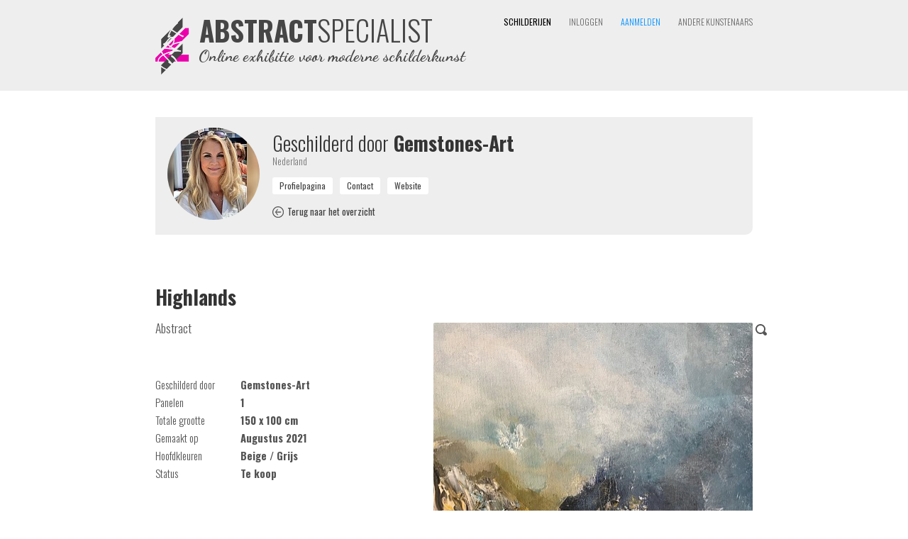

--- FILE ---
content_type: text/html; charset=iso-8859-1
request_url: https://www.abstractspecialist.nl/?artist=dineyberg711&art=3740
body_size: 4833
content:
<!DOCTYPE HTML>
<html>
<head>
	<meta name='author' content='Gemstones-Art, Diney Berg' />
	<title>Highlands, schilderij van Gemstones-Art, Diney Berg</title>
  <meta name='keywords' content="abstract, geabstraheerd, modern, hedendaags, kunst, schilderij, schilderkunst, kunstwerk, kunstenaar, portfolio, zoeken, galerij, verzameling, kopen, canvas, specialist, online, exhibitie">
  <meta name='description' content="Schilderij 150x100cm Prijs op aanvraag Augustus 2021 Abstract"><meta name='robots' content='INDEX,FOLLOW'><meta name='HandheldFriendly' content='true' />
  <meta name='viewport' content='width=880,user-scalable=yes'><meta http-equiv='last-modified' content='2021-08-06T09:52:18+02:00' /><meta property="og:title" content="Highlands, schilderij van Gemstones-Art, Diney Berg" /><meta property="og:description" content="Schilderij 150x100cm Prijs op aanvraag Augustus 2021 Abstract" /><meta property="og:image" content="https://www.abstractspecialist.nl/pictures/art/247-cropped-654-20200209_075244000_iOS.jpg" /><meta property="og:image:type" content="image/jpg" /><meta property="og:url" content="https://www.abstractspecialist.nl/?art=3740" /><meta http-equiv='content-type' content='text/html; charset=iso-8859-1' />
  <meta name='p:domain_verify' content='13837f16945aa17b37c5f65d9bdae545' />
  <meta http-equiv='Cache-control' content='no-cache'>
  <meta http-equiv='pragma' content='no-cache'>
  <meta name='format-detection' content='telephone=no'>
  <meta name='content-language' content='nl'>
  <meta http-equiv='imagetoolbar' content='no'>
  <meta name='theme-color' content='#aaaaaa'>
  <link rel='shortcut icon' href='favicon.png' type='image/png'>
  <link rel='stylesheet' href='https://www.abstractspecialist.nl/includes/website.css?1547070379' type='text/css' media='screen'>
  <link rel='stylesheet' href='https://www.abstractspecialist.nl/includes/style.css?1547070379' type='text/css' media='screen'>
  <link rel='stylesheet' href='https://www.abstractspecialist.nl/includes/prettyphoto/css/prettyPhoto.css' type='text/css' media='screen' charset='utf-8'>
  <link href='https://fonts.googleapis.com/css?family=Oswald:400,300,700|Dancing+Script:700' rel='stylesheet' type='text/css'>
  <script language='javascript' type='text/javascript' src='https://www.abstractspecialist.nl/includes/jquery-1.8.2.min.js'></script>
  <script language='javascript' type='text/javascript' src='includes/jquery-ui/jquery-ui.js?v1.11.4'></script>
  <link rel='stylesheet' href='includes/jquery-ui/themes/ui-lightness/jquery-ui.css' type='text/css' charset='utf-8'>
  <script language='javascript' type='text/javascript' src='https://www.abstractspecialist.nl/includes/prettyphoto/js/jquery.prettyPhoto.js' charset="utf-8"></script>
  <script language='javascript' type='text/javascript' src='https://www.abstractspecialist.nl/includes/javascripts.js?1547070378'></script><script>
        (function(i,s,o,g,r,a,m){i['GoogleAnalyticsObject']=r;i[r]=i[r]||function(){
        (i[r].q=i[r].q||[]).push(arguments)},i[r].l=1*new Date();a=s.createElement(o),
        m=s.getElementsByTagName(o)[0];a.async=1;a.src=g;m.parentNode.insertBefore(a,m)
        })(window,document,'script','//www.google-analytics.com/analytics.js','ga');

        ga('create', 'UA-57271987-2', 'auto', {'siteSpeedSampleRate': 75});
        ga('send', 'pageview');

      </script></head><body><div class='website' id='website'>
  <div style='position:absolute;left:0;top:0;right:0;height:128px;background-color:#eeeeee'> </div>
  <div class='header' style='height:110px'><div style='position:absolute;left:0px;top:25px;height:80px;width:440px;cursor:pointer' onclick="window.location='?artist=dineyberg711'"><img src='https://www.abstractspecialist.nl/images/logo.png' alt="De online exhibitie voor abstracte, geabstraheerde, moderne en hedendaagse schilderkunst" title="De online exhibitie voor abstracte, geabstraheerde, moderne en hedendaagse schilderkunst" height='80px' border='0' alt='AbstractSpecialist | De online exhibitie voor abstracte, geabstraheerde, moderne en hedendaagse schilderkunst' style='position:absolute;left:0px;top:0px'><div style='position:absolute;left:62px;top:-3px'><div class='head'><span style='font-weight:700;color:#464646;font-size:39px;line-height:1em'>ABSTRACT</span><span style='font-weight:300;color:#464646;font-size:40px;line-height:1em'>SPECIALIST</span></div></div><div style="position:absolute;left:61px;top:43px;font-family:'Dancing Script',cursive;font-weight:700;font-size:17pt;line-height:1em;color:#464646">Online exhibitie voor moderne schilderkunst</div></div><div class='topmenu'><a class='topmenulink topmenulink_on' href='?artist=dineyberg711' >SCHILDERIJEN</a><a class='topmenulink' href='?login' >INLOGGEN</a><a class='topmenulink' href='?signin' style='color:#0191FF' onMouseover="this.style.color='#eb00ab'" onMouseout="this.style.color='#0191FF'">AANMELDEN</a><a class='topmenulink' href='https://www.abstractspecialist.nl/?artist' >ANDERE KUNSTENAARS</a></div></div><div class='content text'><div class='greybox'><img src='https://www.abstractspecialist.nl/makeimage.php?src=pictures%2Favatars%2F247-231-IMG_8543.jpeg&width=130&height=130' alt='Gemstones-Art' height='130px' border='0' style='position:absolute;left:17px;top:15px;-webkit-border-radius:65px;border-radius:65px'>
          <div class='text' style='float:left;width:650px;display:inline-block;padding:20px;margin-left:145px'>
            <div class='head'><span style='font-weight:300'>Geschilderd door</span> Gemstones-Art<div style='display:inline-block;margin-left:10px'></div></div>
            <div class='info'>Nederland</div>
            <div style='display:block;height:12px;margin:0;padding:0;overflow:hidden'></div>
            <div class='text1'><input type='button' class='inputbutton1light' value='Profielpagina' onClick="window.location='?artist=dineyberg711'" style='margin-right:10px'><input type='button' class='inputbutton1light' value='Contact' onClick="window.location='?artist=dineyberg711&contactform&aboutart=3740'" style='margin-right:10px'><input type='button' class='inputbutton1light' value='Website' onClick="window.open('http://www.gemstones-art.nl','_blank')" style='margin-right:10px'></div>
            <div style='display:block;height:12px;margin:0;padding:0;overflow:hidden'></div>
            <div class='text1' style='font-size:10pt'><a class='link2' href='?art&sort=random&order=&pn=0' onMouseover="eid('backicon').src='images/back_on.png'" onMouseout="eid('backicon').src='images/back.png'"><img id='backicon' src='images/back.png' border='0' align='baseline' style='margin-bottom:-3px'><img src='images/back_on.png' border='0' width='1px' style='display:none'><span style='font-weight:400;padding-left:5px'>Terug naar het overzicht</span></a></div>
          </div>
          <div style='clear:both'></div></div><div style='display:block;height:70px;margin:0;padding:0;overflow:hidden'></div><div><h1 class='head' style='display:inline-block;margin-right:10px'>Highlands</h1>
        <div style='display:inline-block;margin-right:10px;white-space:nowrap'></div></div>
      <div style='display:block;height:12px;margin:0;padding:0;overflow:hidden'></div>
      <a href='https://www.abstractspecialist.nl/pictures/art/247-cropped-654-20200209_075244000_iOS.jpg' title='Highlands geschilderd door Gemstones-Art' rel='prettyPhoto[a]' target='_blank' style='position:relative;right:0;top:0;float:right;margin:6px 0px 15px 30px'><img src='makeimage.php?src=pictures%2Fart%2F247-cropped-654-20200209_075244000_iOS.jpg&max=450' alt='Highlands geschilderd door Gemstones-Art' width='450px' height='322px' border='0' style='background-image:url(loadimage.gif);background-repeat:no-repeat;background-position:center center;border-radius:2px;-webkit-border-radius:2px'><img src='images/search.png' border='0' title='Inzoomen' style='position:absolute;right:-20px;top:2px'></a>
      
      <p class='text'>Abstract</p>
      <br>  
      <br>
      <div class='text1'>
        <div style='width:120px;display:inline-block;vertical-align:top'>Geschilderd door</div><div style='display:inline-block;vertical-align:top'><b>Gemstones-Art</b></div><br>
        <div style='width:120px;display:inline-block;vertical-align:top'>Panelen</div><div style='display:inline-block;vertical-align:top'><b>1</b></div><br>
        <div style='width:120px;display:inline-block;vertical-align:top'>Totale grootte</div><div style='display:inline-block;vertical-align:top'><b>150 x 100 cm</b></div><br>
        <div style='width:120px;display:inline-block;vertical-align:top'>Gemaakt op</div><div style='display:inline-block;vertical-align:top'><b>Augustus 2021</b></div><br><div style='width:120px;display:inline-block;vertical-align:top'>Hoofdkleuren</div><div style='display:inline-block;vertical-align:top'><b>Beige / Grijs</b></div><br><div style='width:120px;display:inline-block;vertical-align:top'>Status</div><div style='display:inline-block;vertical-align:top'><b>Te koop</b></div><br></div>
      <br>
      <br>
      <div style='width:120px;display:inline-block;float:left'><div class='inputbutton' style='display:inline-block;float:left;padding-left:25px;padding-right:25px' onClick="window.location='?artist=dineyberg711&contactform&aboutart=3740'">KOPEN</div></div><div class='subhead' style='display:inline;float:left;margin-top:6px;line-height:16pt'>Prijs op aanvraag</div><br>
      <br clear='both'><br><br><br>
      <div class='text' style='border-bottom:solid 1px #dddddd;text-align:right'>Deel deze pagina op &nbsp; <div style='display:inline-block;position:relative;left:0;top:0;width:164px;height:20px;overflow:hidden'><a href='https://www.facebook.com/sharer/sharer.php?u=https%3A%2F%2Fwww.abstractspecialist.nl%2F%3Fart%3D3740' target='_blank' style='margin-right:4px'><div style='position:absolute;left:0;top:0;display:inline-block;width:20px;height:20px;background-image:url(http://www.abstractspecialist.nl/images/socialmediaicons.png);background-position:0px -1580px;overflow:hidden'></div></a><a href='https://plus.google.com/share?url=https%3A%2F%2Fwww.abstractspecialist.nl%2F%3Fart%3D3740' target='_blank' style='margin-right:4px'><div style='position:absolute;left:24px;top:0;display:inline-block;width:20px;height:20px;background-image:url(http://www.abstractspecialist.nl/images/socialmediaicons.png);background-position:0px -2220px;overflow:hidden'></div></a><a href='http://www.pinterest.com/pin/create/button/?url=https%3A%2F%2Fwww.abstractspecialist.nl%2F%3Fart%3D3740&media=https%3A%2F%2Fwww.abstractspecialist.nl%2Fpictures%2Fart%2F247-cropped-654-20200209_075244000_iOS.jpg&description=Highlands%2C+schilderij+van+Gemstones-Art%2C+Diney+Berg+%7C+Abstract+%7C+Modern+%7C+Kunst' target='_blank' style='margin-right:4px'><div style='position:absolute;left:48px;top:0;display:inline-block;width:20px;height:20px;background-image:url(http://www.abstractspecialist.nl/images/socialmediaicons.png);background-position:0px -3880px;overflow:hidden'></div></a><a href='https://share.flipboard.com/bookmarklet/popout?v=2&url=https%3A%2F%2Fwww.abstractspecialist.nl%2F%3Fart%3D3740' target='_blank' style='margin-right:4px'><div style='position:absolute;left:72px;top:0;display:inline-block;width:20px;height:20px;background-image:url(http://www.abstractspecialist.nl/images/socialmediaicons.png);background-position:0px -1860px;overflow:hidden'></div></a><a href='https://twitter.com/intent/tweet?text=Highlands%2C+schilderij+van+Gemstones-Art%2C+Diney+Berg&url=https%3A%2F%2Fwww.abstractspecialist.nl%2F%3Fart%3D3740' target='_blank' style='margin-right:4px'><div style='position:absolute;left:96px;top:0;display:inline-block;width:20px;height:20px;background-image:url(http://www.abstractspecialist.nl/images/socialmediaicons.png);background-position:0px -5260px;overflow:hidden'></div></a><a href='https://www.blogger.com/blog-this.g?u=https%3A%2F%2Fwww.abstractspecialist.nl%2F%3Fart%3D3740&n=Highlands%2C+schilderij+van+Gemstones-Art%2C+Diney+Berg&t=Schilderij+150x100cm+Prijs+op+aanvraag+Augustus+2021+Abstract' target='_blank' style='margin-right:4px'><div style='position:absolute;left:120px;top:0;display:inline-block;width:20px;height:20px;background-image:url(http://www.abstractspecialist.nl/images/socialmediaicons.png);background-position:0px -520px;overflow:hidden'></div></a><a href='mailto:?subject=Highlands%2C%20schilderij%20van%20Gemstones-Art%2C%20Diney%20Berg%20op%20AbstractSpecialist.nl&body=Highlands%2C%20schilderij%20van%20Gemstones-Art%2C%20Diney%20Berg%0D%0A%0D%0ASchilderij%20150x100cm%20Prijs%20op%20aanvraag%20Augustus%202021%20Abstract%0D%0A%0D%0Ahttps%3A%2F%2Fwww.abstractspecialist.nl%2F%3Fart%3D3740%0D%0A%0D%0AAbstractSpecialist.nl' style='margin-right:4px'><div style='position:absolute;left:144px;top:0;display:inline-block;width:20px;height:20px;background-image:url(http://www.abstractspecialist.nl/images/socialmediaicons.png);background-position:0px -1440px;overflow:hidden'></div></a></div><br></div><br clear='both'><br><br>
        <div class='head'>Kunst impressie</div>
        <div class='text'>Een globale impressie van het schilderij "Highlands" 150x100cm.</div>
        <br>
        <div style='display:block;height:0px;margin:0;padding:0;overflow:hidden'></div>
        <div style='position:relative;left:0;top:0;width:842px;height:612px;background-image:url(images/living-room.jpg);background-position:top center;background-repeat:no-repeat'>
          <a href='https://www.abstractspecialist.nl/pictures/art/247-cropped-654-20200209_075244000_iOS.jpg' title='Highlands geschilderd door Gemstones-Art' rel='prettyPhoto[b]' target='_blank'><img src='makeimage.php?src=pictures%2Fart%2F247-cropped-654-20200209_075244000_iOS.jpg&width=329' width='329px' border='0' style='position:absolute;left:257px;bottom:303px;border-radius:2px;-webkit-border-radius:2px;-webkit-box-shadow:3px 3px 3px 0 #828282;box-shadow: 3px 3px 3px 0 #828282'></a>
          <img src='images/living-room-flower.png' border='0' style='position:absolute;left:7px;bottom:255px'>
          <img src='images/living-room-lamp.png' border='0' style='position:absolute;right:27px;bottom:264px'>
        </div><br><br><br><br>
        <div class='head'><div class='text1' style='float:right;margin-top:10px'><a class='link2' href='?artist=dineyberg711' onMouseover="eid('profileicon').src='images/profile_on.png'" onMouseout="eid('profileicon').src='images/profile.png'"><img id='profileicon' src='images/profile.png' border='0' align='baseline' style='margin-bottom:-1px'><img src='images/profile_on.png' border='0' width='1px' style='display:none'><span style='font-weight:400;padding-left:5px'>Profiel bekijken</span></a></div><span style='font-weight:300'>Andere schilderijen van</span> Gemstones-Art</div>
        <br>
        <div style='vertical-align:top'><a href='?artist=dineyberg711&art=2720'><div class='info' style='position:relative;left:0;top:0;width:154px;vertical-align:top;display:inline-block;margin-right:18px'><img src='makeimage.php?src=pictures%2Fart%2F247-cropped-875-DD78EA6E0ECE4113B1F29A5538EBE64D.jpeg&width=154&height=154' border='0' width='154px' height='154px' style='background-image:url(loadimage.gif);background-repeat:no-repeat;background-position:center center;border-radius:2px;-webkit-border-radius:2px'><br><b>Angel of trust</b><br>60 x 80 cm</div></a><a href='?artist=dineyberg711&art=4675'><div class='info' style='position:relative;left:0;top:0;width:154px;vertical-align:top;display:inline-block;margin-right:18px'><img src='makeimage.php?src=pictures%2Fart%2F247-cropped-169-IMG_7407.jpeg&width=154&height=154' border='0' width='154px' height='154px' style='background-image:url(loadimage.gif);background-repeat:no-repeat;background-position:center center;border-radius:2px;-webkit-border-radius:2px'><br><b>Connection With Mother Earth</b><br>80 x 80 cm</div></a><a href='?artist=dineyberg711&art=3296'><div class='info' style='position:relative;left:0;top:0;width:154px;vertical-align:top;display:inline-block;margin-right:18px'><img src='makeimage.php?src=pictures%2Fart%2F247-cropped-983-30D7F927035644E79ECF99D6CFABD681.jpeg&width=154&height=154' border='0' width='154px' height='154px' style='background-image:url(loadimage.gif);background-repeat:no-repeat;background-position:center center;border-radius:2px;-webkit-border-radius:2px'><br><b>Gold leaf 2</b><br>80 x 80 cm</div></a><a href='?artist=dineyberg711&art=3660'><div class='info' style='position:relative;left:0;top:0;width:154px;vertical-align:top;display:inline-block;margin-right:18px'><img src='makeimage.php?src=pictures%2Fart%2F247-cropped-386-oregon.jpg&width=154&height=154' border='0' width='154px' height='154px' style='background-image:url(loadimage.gif);background-repeat:no-repeat;background-position:center center;border-radius:2px;-webkit-border-radius:2px'><br><b>Oregon</b><br>80 x 80 cm</div></a><a href='?artist=dineyberg711&art=3920'><div class='info' style='position:relative;left:0;top:0;width:154px;vertical-align:top;display:inline-block'><img src='makeimage.php?src=pictures%2Fart%2F247-cropped-69-6DC0D9566CC643FD92A823A0D2775C3B.jpeg&width=154&height=154' border='0' width='154px' height='154px' style='background-image:url(loadimage.gif);background-repeat:no-repeat;background-position:center center;border-radius:2px;-webkit-border-radius:2px'><br><b>Energetisch blauw</b><br>100 x 100 cm</div></a><br><br><a href='?artist=dineyberg711&art=2750'><div class='info' style='position:relative;left:0;top:0;width:154px;vertical-align:top;display:inline-block;margin-right:18px'><img src='makeimage.php?src=pictures%2Fart%2F247-cropped-231-899-CF4E574EB71C4653AE3A9EDB336BF86C.jpeg&width=154&height=154' border='0' width='154px' height='154px' style='background-image:url(loadimage.gif);background-repeat:no-repeat;background-position:center center;border-radius:2px;-webkit-border-radius:2px'><br><b>In Bloom</b><br>40 x 120 cm</div></a><a href='?artist=dineyberg711&art=2631'><div class='info' style='position:relative;left:0;top:0;width:154px;vertical-align:top;display:inline-block;margin-right:18px'><img src='makeimage.php?src=pictures%2Fart%2F247-cropped-75-11-373-3873513F08614F0A83631060E8F80A6F.jpeg&width=154&height=154' border='0' width='154px' height='154px' style='background-image:url(loadimage.gif);background-repeat:no-repeat;background-position:center center;border-radius:2px;-webkit-border-radius:2px'><br><b>Harmony</b><br>80 x 60 cm</div></a><a href='?artist=dineyberg711&art=3665'><div class='info' style='position:relative;left:0;top:0;width:154px;vertical-align:top;display:inline-block;margin-right:18px'><img src='makeimage.php?src=pictures%2Fart%2F247-cropped-446-20200202_132015065_iOS.jpg&width=154&height=154' border='0' width='154px' height='154px' style='background-image:url(loadimage.gif);background-repeat:no-repeat;background-position:center center;border-radius:2px;-webkit-border-radius:2px'><br><b>Zen moment</b><br>70 x 90 cm</div></a><a href='?artist=dineyberg711&art=4328'><div class='info' style='position:relative;left:0;top:0;width:154px;vertical-align:top;display:inline-block;margin-right:18px'><img src='makeimage.php?src=pictures%2Fart%2F247-cropped-862-IMG_8535.jpeg&width=154&height=154' border='0' width='154px' height='154px' style='background-image:url(loadimage.gif);background-repeat:no-repeat;background-position:center center;border-radius:2px;-webkit-border-radius:2px'><br><b>Flower power</b><br>80 x 120 cm</div></a><a href='?artist=dineyberg711&art=3309'><div class='info' style='position:relative;left:0;top:0;width:154px;vertical-align:top;display:inline-block'><img src='makeimage.php?src=pictures%2Fart%2F247-cropped-974-717-D9E37CBEAE214BA39B4C5E77EAA3777D.jpeg&width=154&height=154' border='0' width='154px' height='154px' style='background-image:url(loadimage.gif);background-repeat:no-repeat;background-position:center center;border-radius:2px;-webkit-border-radius:2px'><br><b>Connect with your environment</b><br>80 x 80 cm</div></a></div>
        <div style='clear:both'><br><br><br><br><br><br></div>
  </div>
  <div style='position:absolute;left:0;bottom:0;right:0;height:130px;background-color:#eeeeee'> </div><div class='footer'>
    <div class='footercontent'><div style='float:right'><a class='topmenulink' title='Nederlands' href='https://www.abstractspecialist.nl/?artist=dineyberg711&art=3740' style='color:#000000;cursor:default'>NL</a><span class='topmenulink' style='margin-left:0px;color:#777777'> / </span><a class='topmenulink' title='English' href='https://www.abstractspecialist.com/?artist=dineyberg711&art=3740' style='margin-left:0px'>EN</a></div><span style='font-weight:700'><span style='color:#E900AE'>AbstractSpecialist.nl</span> &nbsp; &nbsp; De online exhibitie voor abstracte, geabstraheerde, moderne en hedendaagse schilderkunst &nbsp; &nbsp; <span style='font-weight:400'>&copy; Copyright 2015-2026</span></span><br>
        <div style='display:block;height:12px;margin:0;padding:0;overflow:hidden'></div>
        <a class='footerlink' href='https://www.abstractspecialist.nl/?about' style='margin-right:12px'><img src='favicon.png' height='32px' border='0' align='baseline' style='margin-left:-6px;margin-bottom:-12px;margin-right:2px'>Over</a>
        <a class='footerlink' href='https://www.abstractspecialist.nl/?contact' style='margin-right:12px'>Contact</a>
        <a class='footerlink' href='https://www.pinterest.com/abstractspecial/schilderijen/' target='_blank' style='margin-right:12px;font-weight:400'><img src='images/pinterest_mini.jpg' border='0' align='baseline' style='margin-bottom:-2px;margin-right:3px'>Pinterest</a>
        <a class='footerlink' href='https://www.facebook.com/AbstractSpecialist' target='_blank' style='margin-right:12px;font-weight:400'><img src='images/facebook_mini.jpg' border='0' align='baseline' style='margin-bottom:-2px;margin-right:3px'>Facebook</a>
        <a class='footerlink' href='https://www.instagram.com/abstractspecialist/' target='_blank' style='margin-right:12px;font-weight:400'><img src='images/instagram_mini.jpg' border='0' align='baseline' style='margin-bottom:-2px;margin-right:3px'>Instagram</a>
        <a class='footerlink' href='https://www.abstractspecialist.nl/?conditions' style='margin-right:12px'>Algemene voorwaarden</a>
        <a class='footerlink' href='https://www.abstractspecialist.nl/?privacystatement' style='margin-right:12px'>Privacy verklaring</a><a class='footerlink' href='https://www.abstractspecialist.nl/?newsletter' style='margin-right:12px'>Nieuwsbrief</a><a class='footerlink' href='https://www.abstractspecialist.nl/?signin' style='margin-right:12px'>Aanmelden</a><a class='footerlink' href='https://www.abstractspecialist.nl/?login' style='margin-right:12px'>Inloggen</a><a class='footerlink' href='https://www.romilanict.nl' target='_blank' style='float:right;margin-top:6px;color:#aaaaaa' onMouseover="this.style.color='#EB00AB'" onMouseout="this.style.color='#aaaaaa'">Romilan ICT</a><div style='display:block;height:42px;margin:0;padding:0;overflow:hidden'></div></div>
  </div>
</div><script type="text/javascript" charset="utf-8">
  $(document).ready(function() {
    $("a[rel^='prettyPhoto']").prettyPhoto({
      allow_resize: true,
      deeplinking: false,
			theme: 'light_square',
      show_title: false,
			overlay_gallery: false,
			social_tools: false,
      opacity: 0.95
		});
  });
</script></body>
</html>